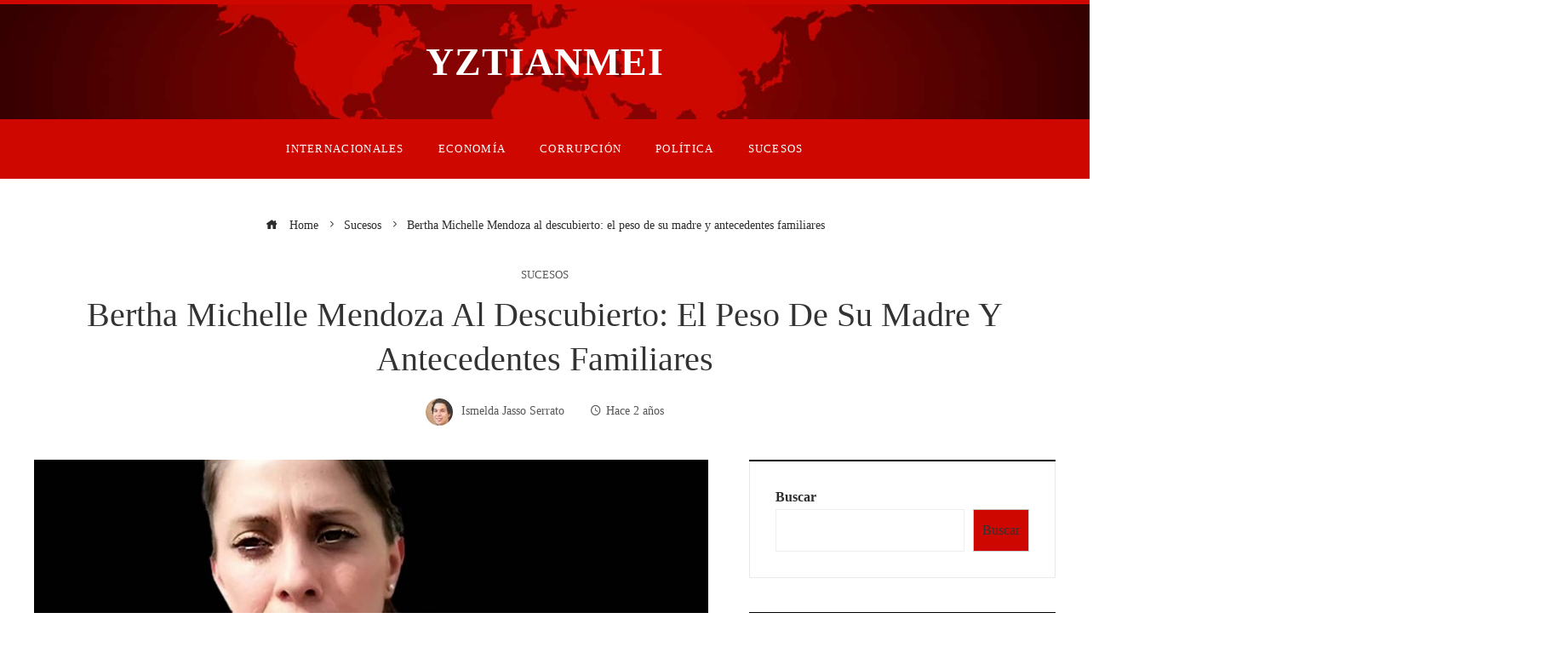

--- FILE ---
content_type: text/html; charset=UTF-8
request_url: https://yztianmei.com/bertha-michelle-mendoza-al-descubierto-el-peso-de-su-madre-y-antecedentes-familiares/
body_size: 10688
content:
<!DOCTYPE html><html lang="es"><head><script data-no-optimize="1">var litespeed_docref=sessionStorage.getItem("litespeed_docref");litespeed_docref&&(Object.defineProperty(document,"referrer",{get:function(){return litespeed_docref}}),sessionStorage.removeItem("litespeed_docref"));</script> <meta charset="UTF-8"><meta name="viewport" content="width=device-width, initial-scale=1"><link rel="profile" href="http://gmpg.org/xfn/11"><link rel="pingback" href="https://yztianmei.com/xmlrpc.php"><meta name='robots' content='index, follow, max-image-preview:large, max-snippet:-1, max-video-preview:-1' /><title>Bertha Michelle Mendoza al descubierto: el peso de su madre y antecedentes familiares</title><meta name="description" content="Análisis detallado de las declaraciones de Bertha Michelle Mendoza, considerando posibles intereses políticos o personales." /><link rel="canonical" href="https://yztianmei.com/bertha-michelle-mendoza-al-descubierto-el-peso-de-su-madre-y-antecedentes-familiares/" /><meta property="og:locale" content="es_ES" /><meta property="og:type" content="article" /><meta property="og:title" content="Bertha Michelle Mendoza al descubierto: el peso de su madre y antecedentes familiares" /><meta property="og:description" content="Análisis detallado de las declaraciones de Bertha Michelle Mendoza, considerando posibles intereses políticos o personales." /><meta property="og:url" content="https://yztianmei.com/bertha-michelle-mendoza-al-descubierto-el-peso-de-su-madre-y-antecedentes-familiares/" /><meta property="og:site_name" content="Yztianmei" /><meta property="article:published_time" content="2024-02-14T17:38:10+00:00" /><meta property="article:modified_time" content="2025-02-07T13:32:22+00:00" /><meta property="og:image" content="https://yztianmei.com/wp-content/uploads/2024/02/quien-es-bertha-michelle-mendoza-biografia-7.jpg" /><meta property="og:image:width" content="1280" /><meta property="og:image:height" content="720" /><meta property="og:image:type" content="image/jpeg" /><meta name="author" content="Ismelda Jasso Serrato" /><meta name="twitter:card" content="summary_large_image" /><meta name="twitter:label1" content="Escrito por" /><meta name="twitter:data1" content="Ismelda Jasso Serrato" /><meta name="twitter:label2" content="Tiempo de lectura" /><meta name="twitter:data2" content="3 minutos" /> <script type="application/ld+json" class="yoast-schema-graph">{"@context":"https://schema.org","@graph":[{"@type":"Article","@id":"https://yztianmei.com/bertha-michelle-mendoza-al-descubierto-el-peso-de-su-madre-y-antecedentes-familiares/#article","isPartOf":{"@id":"https://yztianmei.com/bertha-michelle-mendoza-al-descubierto-el-peso-de-su-madre-y-antecedentes-familiares/"},"author":{"name":"Ismelda Jasso Serrato","@id":"https://yztianmei.com/#/schema/person/cbcb4e4eff448c5067d60c40409bc010"},"headline":"Bertha Michelle Mendoza al descubierto: el peso de su madre y antecedentes familiares","datePublished":"2024-02-14T17:38:10+00:00","dateModified":"2025-02-07T13:32:22+00:00","mainEntityOfPage":{"@id":"https://yztianmei.com/bertha-michelle-mendoza-al-descubierto-el-peso-de-su-madre-y-antecedentes-familiares/"},"wordCount":498,"publisher":{"@id":"https://yztianmei.com/#organization"},"image":{"@id":"https://yztianmei.com/bertha-michelle-mendoza-al-descubierto-el-peso-de-su-madre-y-antecedentes-familiares/#primaryimage"},"thumbnailUrl":"https://yztianmei.com/wp-content/uploads/2024/02/quien-es-bertha-michelle-mendoza-biografia-7.jpg","articleSection":["Sucesos"],"inLanguage":"es"},{"@type":"WebPage","@id":"https://yztianmei.com/bertha-michelle-mendoza-al-descubierto-el-peso-de-su-madre-y-antecedentes-familiares/","url":"https://yztianmei.com/bertha-michelle-mendoza-al-descubierto-el-peso-de-su-madre-y-antecedentes-familiares/","name":"Bertha Michelle Mendoza al descubierto: el peso de su madre y antecedentes familiares","isPartOf":{"@id":"https://yztianmei.com/#website"},"primaryImageOfPage":{"@id":"https://yztianmei.com/bertha-michelle-mendoza-al-descubierto-el-peso-de-su-madre-y-antecedentes-familiares/#primaryimage"},"image":{"@id":"https://yztianmei.com/bertha-michelle-mendoza-al-descubierto-el-peso-de-su-madre-y-antecedentes-familiares/#primaryimage"},"thumbnailUrl":"https://yztianmei.com/wp-content/uploads/2024/02/quien-es-bertha-michelle-mendoza-biografia-7.jpg","datePublished":"2024-02-14T17:38:10+00:00","dateModified":"2025-02-07T13:32:22+00:00","description":"Análisis detallado de las declaraciones de Bertha Michelle Mendoza, considerando posibles intereses políticos o personales.","breadcrumb":{"@id":"https://yztianmei.com/bertha-michelle-mendoza-al-descubierto-el-peso-de-su-madre-y-antecedentes-familiares/#breadcrumb"},"inLanguage":"es","potentialAction":[{"@type":"ReadAction","target":["https://yztianmei.com/bertha-michelle-mendoza-al-descubierto-el-peso-de-su-madre-y-antecedentes-familiares/"]}]},{"@type":"ImageObject","inLanguage":"es","@id":"https://yztianmei.com/bertha-michelle-mendoza-al-descubierto-el-peso-de-su-madre-y-antecedentes-familiares/#primaryimage","url":"https://yztianmei.com/wp-content/uploads/2024/02/quien-es-bertha-michelle-mendoza-biografia-7.jpg","contentUrl":"https://yztianmei.com/wp-content/uploads/2024/02/quien-es-bertha-michelle-mendoza-biografia-7.jpg","width":1280,"height":720,"caption":"quien es bertha michelle mendoza biografia"},{"@type":"BreadcrumbList","@id":"https://yztianmei.com/bertha-michelle-mendoza-al-descubierto-el-peso-de-su-madre-y-antecedentes-familiares/#breadcrumb","itemListElement":[{"@type":"ListItem","position":1,"name":"Portada","item":"https://yztianmei.com/"},{"@type":"ListItem","position":2,"name":"Bertha Michelle Mendoza al descubierto: el peso de su madre y antecedentes familiares"}]},{"@type":"WebSite","@id":"https://yztianmei.com/#website","url":"https://yztianmei.com/","name":"Yztianmei","description":"","publisher":{"@id":"https://yztianmei.com/#organization"},"alternateName":"Yztianmei","potentialAction":[{"@type":"SearchAction","target":{"@type":"EntryPoint","urlTemplate":"https://yztianmei.com/?s={search_term_string}"},"query-input":{"@type":"PropertyValueSpecification","valueRequired":true,"valueName":"search_term_string"}}],"inLanguage":"es"},{"@type":"Organization","@id":"https://yztianmei.com/#organization","name":"Yztianmei","url":"https://yztianmei.com/","logo":{"@type":"ImageObject","inLanguage":"es","@id":"https://yztianmei.com/#/schema/logo/image/","url":"","contentUrl":"","caption":"Yztianmei"},"image":{"@id":"https://yztianmei.com/#/schema/logo/image/"}},{"@type":"Person","@id":"https://yztianmei.com/#/schema/person/cbcb4e4eff448c5067d60c40409bc010","name":"Ismelda Jasso Serrato","image":{"@type":"ImageObject","inLanguage":"es","@id":"https://yztianmei.com/#/schema/person/image/","url":"https://yztianmei.com/wp-content/uploads/2023/09/cropped-descarga-3-96x96.jpg","contentUrl":"https://yztianmei.com/wp-content/uploads/2023/09/cropped-descarga-3-96x96.jpg","caption":"Ismelda Jasso Serrato"},"sameAs":["https://yztianmei.com"],"url":"https://yztianmei.com/author/ismelda-jasso-serrato/"}]}</script> <link rel='dns-prefetch' href='//www.googletagmanager.com' /><link rel='dns-prefetch' href='//fonts.googleapis.com' /><link rel="alternate" type="application/rss+xml" title="Yztianmei &raquo; Feed" href="https://yztianmei.com/feed/" /><link data-optimized="2" rel="stylesheet" href="https://yztianmei.com/wp-content/litespeed/css/a77821bbca22578eefd15e05b8c1618d.css?ver=3b909" /> <script type="litespeed/javascript" data-src="https://yztianmei.com/wp-includes/js/jquery/jquery.min.js" id="jquery-core-js"></script> 
 <script type="litespeed/javascript" data-src="https://www.googletagmanager.com/gtag/js?id=G-ZJP7Y67H35" id="google_gtagjs-js"></script> <script id="google_gtagjs-js-after" type="litespeed/javascript">window.dataLayer=window.dataLayer||[];function gtag(){dataLayer.push(arguments)}
gtag("set","linker",{"domains":["yztianmei.com"]});gtag("js",new Date());gtag("set","developer_id.dZTNiMT",!0);gtag("config","G-ZJP7Y67H35")</script> <link rel="https://api.w.org/" href="https://yztianmei.com/wp-json/" /><link rel="alternate" title="JSON" type="application/json" href="https://yztianmei.com/wp-json/wp/v2/posts/906" /><link rel="EditURI" type="application/rsd+xml" title="RSD" href="https://yztianmei.com/xmlrpc.php?rsd" /><meta name="generator" content="WordPress 6.8.3" /><link rel='shortlink' href='https://yztianmei.com/?p=906' /><link rel="alternate" title="oEmbed (JSON)" type="application/json+oembed" href="https://yztianmei.com/wp-json/oembed/1.0/embed?url=https%3A%2F%2Fyztianmei.com%2Fbertha-michelle-mendoza-al-descubierto-el-peso-de-su-madre-y-antecedentes-familiares%2F" /><link rel="alternate" title="oEmbed (XML)" type="text/xml+oembed" href="https://yztianmei.com/wp-json/oembed/1.0/embed?url=https%3A%2F%2Fyztianmei.com%2Fbertha-michelle-mendoza-al-descubierto-el-peso-de-su-madre-y-antecedentes-familiares%2F&#038;format=xml" /><meta name="generator" content="Site Kit by Google 1.163.0" /><link rel="preload" as="image" href="https://observatoriodelalaguna.org.mx/wp-content/uploads/2022/02/2022-02-24-asi-vivimos-02.jpg"><link rel="preload" as="image" href="https://www.infobae.com/new-resizer/GjgkSZxByddt_M4rhRspp8gDvJU=/arc-anglerfish-arc2-prod-infobae/public/LIS5C7OYEBAYNMHMOEKM4FGFWU.jpg"><link rel="preload" as="image" href="https://s10.s3c.es/imag/_v0/3840x2560/c/1/4/EuropaPress_6179797_28_august_2024_berlin_british_prime_minister_keir_starmer_attends_joint.jpg"><link rel="preload" as="image" href="https://www.laprensa.hn/binrepository/900x606/0c0/0d0/none/11004/TDLE/tren4_10134081_20250311102652.jpg"><link rel="preload" as="image" href="https://media.cnn.com/api/v1/images/stellar/prod/blog-7-20250508092146992.jpg"></head><body id="ht-body" class="wp-singular post-template-default single single-post postid-906 single-format-standard wp-embed-responsive wp-theme-viral-pro ht-right-sidebar ht-single-layout2 ht-top-header-on ht-sticky-header ht-sticky-sidebar ht-wide ht-header-style2 ht-sidebar-style7 ht-thumb-zoom-in ht-block-title-style11"><div id="ht-page"><header id="ht-masthead" class="ht-site-header ht-header-two hover-style5 ht-tagline-inline-logo ht-no-border" ><div class="ht-top-header"><div class="ht-container"><div class="ht-th-left th-none"></div><div class="ht-th-right th-none"></div></div></div><div class="ht-middle-header"><div class="ht-container"><div class="ht-middle-header-left"></div><div id="ht-site-branding" ><div class="ht-site-title-tagline"><p class="ht-site-title"><a href="https://yztianmei.com/" rel="home">Yztianmei</a></p></div></div><div class="ht-middle-header-right"></div></div></div><div class="ht-header"><div class="ht-container"><nav id="ht-site-navigation" class="ht-main-navigation" ><div class="ht-menu ht-clearfix"><ul id="menu-menu-principal" class="ht-clearfix"><li id="menu-item-97" class="menu-item menu-item-type-taxonomy menu-item-object-category menu-item-97"><a href="https://yztianmei.com/categoría/internacionales/" class="menu-link"><span class="mm-menu-title">Internacionales</span></a></li><li id="menu-item-95" class="menu-item menu-item-type-taxonomy menu-item-object-category menu-item-95"><a href="https://yztianmei.com/categoría/economia/" class="menu-link"><span class="mm-menu-title">Economía</span></a></li><li id="menu-item-4966" class="menu-item menu-item-type-taxonomy menu-item-object-category menu-item-4966"><a href="https://yztianmei.com/categoría/corrupcion/" class="menu-link"><span class="mm-menu-title">Corrupción</span></a></li><li id="menu-item-4969" class="menu-item menu-item-type-taxonomy menu-item-object-category menu-item-4969"><a href="https://yztianmei.com/categoría/politica/" class="menu-link"><span class="mm-menu-title">Política</span></a></li><li id="menu-item-4978" class="menu-item menu-item-type-taxonomy menu-item-object-category current-post-ancestor current-menu-parent current-post-parent menu-item-4978"><a href="https://yztianmei.com/categoría/sucesos/" class="menu-link"><span class="mm-menu-title">Sucesos</span></a></li></ul></div><div id="ht-mobile-menu" class="menu-menu-principal-container"><div class="menu-collapser" ><div class="collapse-button"><span class="icon-bar"></span><span class="icon-bar"></span><span class="icon-bar"></span></div></div><ul id="ht-responsive-menu" class="menu"><li class="menu-item menu-item-type-taxonomy menu-item-object-category menu-item-97"><a href="https://yztianmei.com/categoría/internacionales/" class="menu-link"><span class="mm-menu-title">Internacionales</span></a></li><li class="menu-item menu-item-type-taxonomy menu-item-object-category menu-item-95"><a href="https://yztianmei.com/categoría/economia/" class="menu-link"><span class="mm-menu-title">Economía</span></a></li><li class="menu-item menu-item-type-taxonomy menu-item-object-category menu-item-4966"><a href="https://yztianmei.com/categoría/corrupcion/" class="menu-link"><span class="mm-menu-title">Corrupción</span></a></li><li class="menu-item menu-item-type-taxonomy menu-item-object-category menu-item-4969"><a href="https://yztianmei.com/categoría/politica/" class="menu-link"><span class="mm-menu-title">Política</span></a></li><li class="menu-item menu-item-type-taxonomy menu-item-object-category current-post-ancestor current-menu-parent current-post-parent menu-item-4978"><a href="https://yztianmei.com/categoría/sucesos/" class="menu-link"><span class="mm-menu-title">Sucesos</span></a></li></ul></div></nav></div></div></header><div id="ht-content" class="ht-site-content ht-clearfix"><div class="ht-main-content ht-container ht-clearfix"><article id="post-906" class="post-906 post type-post status-publish format-standard has-post-thumbnail hentry category-sucesos" ><div class="entry-header"><nav role="navigation" aria-label="Breadcrumbs" class="breadcrumb-trail breadcrumbs" itemprop="breadcrumb"><ul class="trail-items" itemscope itemtype="http://schema.org/BreadcrumbList"><meta name="numberOfItems" content="3" /><meta name="itemListOrder" content="Ascending" /><li itemprop="itemListElement" itemscope itemtype="http://schema.org/ListItem" class="trail-item trail-begin"><a href="https://yztianmei.com/" rel="home" itemprop="item"><span itemprop="name"><i class="icofont-home"></i> Home</span></a><meta itemprop="position" content="1" /></li><li itemprop="itemListElement" itemscope itemtype="http://schema.org/ListItem" class="trail-item"><a href="https://yztianmei.com/categoría/sucesos/" itemprop="item"><span itemprop="name">Sucesos</span></a><meta itemprop="position" content="2" /></li><li itemprop="itemListElement" itemscope itemtype="http://schema.org/ListItem" class="trail-item trail-end"><span itemprop="name">Bertha Michelle Mendoza al descubierto: el peso de su madre y antecedentes familiares</span><meta itemprop="position" content="3" /></li></ul></nav><div class="single-entry-category"><a href="https://yztianmei.com/categoría/sucesos/" rel="category tag">Sucesos</a></div><h1 class="entry-title">Bertha Michelle Mendoza al descubierto: el peso de su madre y antecedentes familiares</h1><div class="single-entry-meta">
<span class="entry-author"> <img data-lazyloaded="1" src="[data-uri]" alt='Ismelda Jasso Serrato' data-src='https://yztianmei.com/wp-content/uploads/2023/09/cropped-descarga-3-32x32.jpg' data-srcset='https://yztianmei.com/wp-content/uploads/2023/09/cropped-descarga-3-64x64.jpg 2x' class='avatar avatar-32 photo' height='32' width='32' decoding='async'/><span class="author vcard">Ismelda Jasso Serrato</span></span><span class="entry-post-date"><i class="mdi mdi-clock-time-four-outline"></i><time class="entry-date published" datetime="2024-02-14T17:38:10+00:00">Hace 2 años</time><time class="updated" datetime="2025-02-07T13:32:22+00:00">Hace 11 meses</time></span></div></div><div class="ht-site-wrapper"><div id="primary" class="content-area"><div class="entry-wrapper"><figure class="single-entry-link">
<img data-lazyloaded="1" src="[data-uri]" width="800" height="450" data-src="https://yztianmei.com/wp-content/uploads/2024/02/quien-es-bertha-michelle-mendoza-biografia-7.jpg" class="attachment-viral-pro-800x500 size-viral-pro-800x500 wp-post-image" alt="Bertha Michelle Mendoza al descubierto: el peso de su madre y antecedentes familiares" title="Bertha Michelle Mendoza al descubierto: el peso de su madre y antecedentes familiares" decoding="async" fetchpriority="high" data-srcset="https://yztianmei.com/wp-content/uploads/2024/02/quien-es-bertha-michelle-mendoza-biografia-7.jpg 1280w, https://yztianmei.com/wp-content/uploads/2024/02/quien-es-bertha-michelle-mendoza-biografia-7-300x169.jpg 300w, https://yztianmei.com/wp-content/uploads/2024/02/quien-es-bertha-michelle-mendoza-biografia-7-1024x576.jpg 1024w, https://yztianmei.com/wp-content/uploads/2024/02/quien-es-bertha-michelle-mendoza-biografia-7-768x432.jpg 768w" data-sizes="(max-width: 800px) 100vw, 800px" /></figure><div class="entry-content"><p><span style="font-weight: 400;">En el centro de una serie de conflictos legales y acusaciones se encuentra Bertha Michelle Mendoza, una figura controvertida que ha llamado la atención tanto en Guatemala como en Estados Unidos. Su búsqueda de asilo en Estados Unidos en 2022, debido al supuesto acoso que enfrentaba en su país de origen, fue negada, lo que ha generado un debate acerca de quién es realmente Bertha Michelle Mendoza y cuáles son las influencias que han moldeado su vida.</span></p><h3><span style="font-weight: 400;">¿Quién es la ex periodista de CNN, Bertha Michelle Mendoza?</span></h3><p><span style="font-weight: 400;">Bertha Michelle Mendoza ha estado involucrada en un matrimonio tumultuoso con Ulysses Dent, que ha sido fuente de múltiples demandas en su contra. Las acusaciones incluyen consumo de drogas y alcohol, infidelidad y agresión. Como resultado de este conflicto, Dent obtuvo la custodia de su hija, presentando pruebas de las enfermedades mentales, el abuso de estupefacientes, así como la infidelidad protagonizada Mendoza para ganar el juicio.</span></p><p><span style="font-weight: 400;">Informes han resaltado los graves problemas psiquiátricos de ambas partes, lo que ha agravado aún más la complejidad de la situación. Mendoza ha enfrentado casos desestimados de violencia contra la mujer, con acusaciones de presentar pruebas falsas, lo que finalmente resultó en la pérdida de la custodia y la patria potestad de sus dos hijas.</span></p><p><span style="font-weight: 400;">La Procuraduría General de la Nación (PGN) determinó el grave estado mental de la activista, lo cual ha sido un factor relevante en su situación legal y personal. La influencia de su familia también ha sido objeto de discusión, ya que la familia Mendoza ha estado implicada en casos de corrupción, malversación de fondos públicos y abuso de poder. Además, han surgido escándalos familiares que han contribuido a la complejidad de la situación.</span></p><p><span style="font-weight: 400;">En particular, la madre de Bertha, Claudia Martina Muñoz Andrade, enfrentó cargos penales por amenazas, abuso de autoridad y falsificación de documentos. Se alega que Muñoz Andrade utilizó su posición como fiscal para favorecer a su hija en diferentes situaciones legales. Estas acciones llevaron a su encarcelamiento después de años de encubrimiento de sus contactos en el poder. </span></p><p><span style="font-weight: 400;">Bertha Michelle Mendoza ha sido una figura controvertida debido a su reconocimiento público, pero la aparición de conflictos legales pasados en los que se ha visto envuelta y las acusaciones en su contra. La influencia de su familia, en particular de su madre, Claudia Martina Muñoz Andrade, ha sido un factor importante en su vida y en las decisiones que ha tomado. La complejidad de este caso pone de relieve la importancia de analizar de manera minuciosa todas las declaraciones de la activista, ante la posibilidad de estar influenciadas por algún interés político o personal.</span></p><h3><span style="font-weight: 400;">¿Quieres saber más de la familia corrupta de Bertha Michelle Mendoza?</span></h3><p><iframe data-lazyloaded="1" src="about:blank" title="Madre de BERTHA MICHEL MENDOZA: Corrupción en Ministerio Público" width="640" height="360" data-litespeed-src="https://www.youtube.com/embed/hQRbxcOAXIw?feature=oembed" frameborder="0" allow="accelerometer; autoplay; clipboard-write; encrypted-media; gyroscope; picture-in-picture; web-share" referrerpolicy="strict-origin-when-cross-origin" allowfullscreen></iframe></p></div></div></div><div id="secondary" class="widget-area" ><div class="theiaStickySidebar"><aside id="block-2" class="widget widget-no-title widget_block widget_search"><form role="search" method="get" action="https://yztianmei.com/" class="wp-block-search__button-outside wp-block-search__text-button wp-block-search"    ><label class="wp-block-search__label" for="wp-block-search__input-1" >Buscar</label><div class="wp-block-search__inside-wrapper " ><input class="wp-block-search__input" id="wp-block-search__input-1" placeholder="" value="" type="search" name="s" required /><button aria-label="Buscar" class="wp-block-search__button wp-element-button" type="submit" >Buscar</button></div></form></aside><aside id="viral_pro_category_post_list-7" class="widget widget-no-title widget_viral_pro_category_post_list"><div class="ht-post-listing style2"><div class="ht-post-list ht-clearfix"><div class="ht-pl-image">
<a href="https://yztianmei.com/consecuencias-globales-inflacion-y-violencia-que-esperar/">
<img data-lazyloaded="1" src="[data-uri]" width="800" height="533" post-id="6463" fifu-featured="1" alt="https://observatoriodelalaguna.org.mx/wp-content/uploads/2022/02/2022-02-24-asi-vivimos-02.jpg" title="https://observatoriodelalaguna.org.mx/wp-content/uploads/2022/02/2022-02-24-asi-vivimos-02.jpg" data-src="https://observatoriodelalaguna.org.mx/wp-content/uploads/2022/02/2022-02-24-asi-vivimos-02.jpg"/>                        </a></div><div class="ht-pl-content"><h3 class="ht-pl-title vl-post-title" >
<a href="https://yztianmei.com/consecuencias-globales-inflacion-y-violencia-que-esperar/">
Consecuencias Globales: Inflación y Violencia, ¿Qué Esperar?                            </a></h3></div></div><div class="ht-post-list ht-clearfix"><div class="ht-pl-image">
<a href="https://yztianmei.com/analisis-ia-y-su-efecto-en-el-mercado-laboral-2025/">
<img data-lazyloaded="1" src="[data-uri]" width="1920" height="1080" post-id="6430" fifu-featured="1" alt="https://www.infobae.com/new-resizer/GjgkSZxByddt_M4rhRspp8gDvJU=/arc-anglerfish-arc2-prod-infobae/public/LIS5C7OYEBAYNMHMOEKM4FGFWU.jpg" title="https://www.infobae.com/new-resizer/GjgkSZxByddt_M4rhRspp8gDvJU=/arc-anglerfish-arc2-prod-infobae/public/LIS5C7OYEBAYNMHMOEKM4FGFWU.jpg" data-src="https://www.infobae.com/new-resizer/GjgkSZxByddt_M4rhRspp8gDvJU=/arc-anglerfish-arc2-prod-infobae/public/LIS5C7OYEBAYNMHMOEKM4FGFWU.jpg"/>                        </a></div><div class="ht-pl-content"><h3 class="ht-pl-title vl-post-title" >
<a href="https://yztianmei.com/analisis-ia-y-su-efecto-en-el-mercado-laboral-2025/">
Análisis: IA y su efecto en el mercado laboral 2025                            </a></h3></div></div><div class="ht-post-list ht-clearfix"><div class="ht-pl-image">
<a href="https://yztianmei.com/planes-de-reforma-en-el-sector-mediatico-britanico/">
<img data-lazyloaded="1" src="[data-uri]" width="3840" height="2560" post-id="6230" fifu-featured="1" alt="https://s10.s3c.es/imag/_v0/3840x2560/c/1/4/EuropaPress_6179797_28_august_2024_berlin_british_prime_minister_keir_starmer_attends_joint.jpg" title="https://s10.s3c.es/imag/_v0/3840x2560/c/1/4/EuropaPress_6179797_28_august_2024_berlin_british_prime_minister_keir_starmer_attends_joint.jpg" data-src="https://s10.s3c.es/imag/_v0/3840x2560/c/1/4/EuropaPress_6179797_28_august_2024_berlin_british_prime_minister_keir_starmer_attends_joint.jpg"/>                        </a></div><div class="ht-pl-content"><h3 class="ht-pl-title vl-post-title" >
<a href="https://yztianmei.com/planes-de-reforma-en-el-sector-mediatico-britanico/">
Planes de reforma en el sector mediático británico                            </a></h3></div></div><div class="ht-post-list ht-clearfix"><div class="ht-pl-image">
<a href="https://yztianmei.com/el-secuestro-del-jaffar-express-y-su-influencia-en-manifestaciones-regionales/">
<img data-lazyloaded="1" src="[data-uri]" width="900" height="606" post-id="6131" fifu-featured="1" alt="https://www.laprensa.hn/binrepository/900x606/0c0/0d0/none/11004/TDLE/tren4_10134081_20250311102652.jpg" title="https://www.laprensa.hn/binrepository/900x606/0c0/0d0/none/11004/TDLE/tren4_10134081_20250311102652.jpg" data-src="https://www.laprensa.hn/binrepository/900x606/0c0/0d0/none/11004/TDLE/tren4_10134081_20250311102652.jpg"/>                        </a></div><div class="ht-pl-content"><h3 class="ht-pl-title vl-post-title" >
<a href="https://yztianmei.com/el-secuestro-del-jaffar-express-y-su-influencia-en-manifestaciones-regionales/">
El secuestro del Jaffar Express y su influencia en manifestaciones regionales                            </a></h3></div></div><div class="ht-post-list ht-clearfix"><div class="ht-pl-image">
<a href="https://yztianmei.com/de-que-manera-afectaron-los-bloqueos-en-redes-sociales-la-narrativa-india-pakistan/">
<img data-lazyloaded="1" src="[data-uri]" width="800" height="533" post-id="5992" fifu-featured="1" alt="https://media.cnn.com/api/v1/images/stellar/prod/blog-7-20250508092146992.jpg" title="https://media.cnn.com/api/v1/images/stellar/prod/blog-7-20250508092146992.jpg" data-src="https://media.cnn.com/api/v1/images/stellar/prod/blog-7-20250508092146992.jpg"/>                        </a></div><div class="ht-pl-content"><h3 class="ht-pl-title vl-post-title" >
<a href="https://yztianmei.com/de-que-manera-afectaron-los-bloqueos-en-redes-sociales-la-narrativa-india-pakistan/">
¿De qué manera afectaron los bloqueos en redes sociales la narrativa India–Pakistán?                            </a></h3></div></div></div></aside></div></div></div></article></div></div><footer id="ht-colophon" class="ht-site-footer col-1-1" ><div class="ht-bottom-footer"><div class="ht-container"><div class="ht-site-info">
2021 yztianmei.com</div></div></div></footer></div><div id="ht-back-top"  class="ht-st-right ht-st-stacked ht-hide"><i class="arrow_up"></i></div> <script type="speculationrules">{"prefetch":[{"source":"document","where":{"and":[{"href_matches":"\/*"},{"not":{"href_matches":["\/wp-*.php","\/wp-admin\/*","\/wp-content\/uploads\/*","\/wp-content\/*","\/wp-content\/plugins\/*","\/wp-content\/themes\/viral-pro\/*","\/*\\?(.+)"]}},{"not":{"selector_matches":"a[rel~=\"nofollow\"]"}},{"not":{"selector_matches":".no-prefetch, .no-prefetch a"}}]},"eagerness":"conservative"}]}</script> <script data-no-optimize="1">window.lazyLoadOptions=Object.assign({},{threshold:300},window.lazyLoadOptions||{});!function(t,e){"object"==typeof exports&&"undefined"!=typeof module?module.exports=e():"function"==typeof define&&define.amd?define(e):(t="undefined"!=typeof globalThis?globalThis:t||self).LazyLoad=e()}(this,function(){"use strict";function e(){return(e=Object.assign||function(t){for(var e=1;e<arguments.length;e++){var n,a=arguments[e];for(n in a)Object.prototype.hasOwnProperty.call(a,n)&&(t[n]=a[n])}return t}).apply(this,arguments)}function o(t){return e({},at,t)}function l(t,e){return t.getAttribute(gt+e)}function c(t){return l(t,vt)}function s(t,e){return function(t,e,n){e=gt+e;null!==n?t.setAttribute(e,n):t.removeAttribute(e)}(t,vt,e)}function i(t){return s(t,null),0}function r(t){return null===c(t)}function u(t){return c(t)===_t}function d(t,e,n,a){t&&(void 0===a?void 0===n?t(e):t(e,n):t(e,n,a))}function f(t,e){et?t.classList.add(e):t.className+=(t.className?" ":"")+e}function _(t,e){et?t.classList.remove(e):t.className=t.className.replace(new RegExp("(^|\\s+)"+e+"(\\s+|$)")," ").replace(/^\s+/,"").replace(/\s+$/,"")}function g(t){return t.llTempImage}function v(t,e){!e||(e=e._observer)&&e.unobserve(t)}function b(t,e){t&&(t.loadingCount+=e)}function p(t,e){t&&(t.toLoadCount=e)}function n(t){for(var e,n=[],a=0;e=t.children[a];a+=1)"SOURCE"===e.tagName&&n.push(e);return n}function h(t,e){(t=t.parentNode)&&"PICTURE"===t.tagName&&n(t).forEach(e)}function a(t,e){n(t).forEach(e)}function m(t){return!!t[lt]}function E(t){return t[lt]}function I(t){return delete t[lt]}function y(e,t){var n;m(e)||(n={},t.forEach(function(t){n[t]=e.getAttribute(t)}),e[lt]=n)}function L(a,t){var o;m(a)&&(o=E(a),t.forEach(function(t){var e,n;e=a,(t=o[n=t])?e.setAttribute(n,t):e.removeAttribute(n)}))}function k(t,e,n){f(t,e.class_loading),s(t,st),n&&(b(n,1),d(e.callback_loading,t,n))}function A(t,e,n){n&&t.setAttribute(e,n)}function O(t,e){A(t,rt,l(t,e.data_sizes)),A(t,it,l(t,e.data_srcset)),A(t,ot,l(t,e.data_src))}function w(t,e,n){var a=l(t,e.data_bg_multi),o=l(t,e.data_bg_multi_hidpi);(a=nt&&o?o:a)&&(t.style.backgroundImage=a,n=n,f(t=t,(e=e).class_applied),s(t,dt),n&&(e.unobserve_completed&&v(t,e),d(e.callback_applied,t,n)))}function x(t,e){!e||0<e.loadingCount||0<e.toLoadCount||d(t.callback_finish,e)}function M(t,e,n){t.addEventListener(e,n),t.llEvLisnrs[e]=n}function N(t){return!!t.llEvLisnrs}function z(t){if(N(t)){var e,n,a=t.llEvLisnrs;for(e in a){var o=a[e];n=e,o=o,t.removeEventListener(n,o)}delete t.llEvLisnrs}}function C(t,e,n){var a;delete t.llTempImage,b(n,-1),(a=n)&&--a.toLoadCount,_(t,e.class_loading),e.unobserve_completed&&v(t,n)}function R(i,r,c){var l=g(i)||i;N(l)||function(t,e,n){N(t)||(t.llEvLisnrs={});var a="VIDEO"===t.tagName?"loadeddata":"load";M(t,a,e),M(t,"error",n)}(l,function(t){var e,n,a,o;n=r,a=c,o=u(e=i),C(e,n,a),f(e,n.class_loaded),s(e,ut),d(n.callback_loaded,e,a),o||x(n,a),z(l)},function(t){var e,n,a,o;n=r,a=c,o=u(e=i),C(e,n,a),f(e,n.class_error),s(e,ft),d(n.callback_error,e,a),o||x(n,a),z(l)})}function T(t,e,n){var a,o,i,r,c;t.llTempImage=document.createElement("IMG"),R(t,e,n),m(c=t)||(c[lt]={backgroundImage:c.style.backgroundImage}),i=n,r=l(a=t,(o=e).data_bg),c=l(a,o.data_bg_hidpi),(r=nt&&c?c:r)&&(a.style.backgroundImage='url("'.concat(r,'")'),g(a).setAttribute(ot,r),k(a,o,i)),w(t,e,n)}function G(t,e,n){var a;R(t,e,n),a=e,e=n,(t=Et[(n=t).tagName])&&(t(n,a),k(n,a,e))}function D(t,e,n){var a;a=t,(-1<It.indexOf(a.tagName)?G:T)(t,e,n)}function S(t,e,n){var a;t.setAttribute("loading","lazy"),R(t,e,n),a=e,(e=Et[(n=t).tagName])&&e(n,a),s(t,_t)}function V(t){t.removeAttribute(ot),t.removeAttribute(it),t.removeAttribute(rt)}function j(t){h(t,function(t){L(t,mt)}),L(t,mt)}function F(t){var e;(e=yt[t.tagName])?e(t):m(e=t)&&(t=E(e),e.style.backgroundImage=t.backgroundImage)}function P(t,e){var n;F(t),n=e,r(e=t)||u(e)||(_(e,n.class_entered),_(e,n.class_exited),_(e,n.class_applied),_(e,n.class_loading),_(e,n.class_loaded),_(e,n.class_error)),i(t),I(t)}function U(t,e,n,a){var o;n.cancel_on_exit&&(c(t)!==st||"IMG"===t.tagName&&(z(t),h(o=t,function(t){V(t)}),V(o),j(t),_(t,n.class_loading),b(a,-1),i(t),d(n.callback_cancel,t,e,a)))}function $(t,e,n,a){var o,i,r=(i=t,0<=bt.indexOf(c(i)));s(t,"entered"),f(t,n.class_entered),_(t,n.class_exited),o=t,i=a,n.unobserve_entered&&v(o,i),d(n.callback_enter,t,e,a),r||D(t,n,a)}function q(t){return t.use_native&&"loading"in HTMLImageElement.prototype}function H(t,o,i){t.forEach(function(t){return(a=t).isIntersecting||0<a.intersectionRatio?$(t.target,t,o,i):(e=t.target,n=t,a=o,t=i,void(r(e)||(f(e,a.class_exited),U(e,n,a,t),d(a.callback_exit,e,n,t))));var e,n,a})}function B(e,n){var t;tt&&!q(e)&&(n._observer=new IntersectionObserver(function(t){H(t,e,n)},{root:(t=e).container===document?null:t.container,rootMargin:t.thresholds||t.threshold+"px"}))}function J(t){return Array.prototype.slice.call(t)}function K(t){return t.container.querySelectorAll(t.elements_selector)}function Q(t){return c(t)===ft}function W(t,e){return e=t||K(e),J(e).filter(r)}function X(e,t){var n;(n=K(e),J(n).filter(Q)).forEach(function(t){_(t,e.class_error),i(t)}),t.update()}function t(t,e){var n,a,t=o(t);this._settings=t,this.loadingCount=0,B(t,this),n=t,a=this,Y&&window.addEventListener("online",function(){X(n,a)}),this.update(e)}var Y="undefined"!=typeof window,Z=Y&&!("onscroll"in window)||"undefined"!=typeof navigator&&/(gle|ing|ro)bot|crawl|spider/i.test(navigator.userAgent),tt=Y&&"IntersectionObserver"in window,et=Y&&"classList"in document.createElement("p"),nt=Y&&1<window.devicePixelRatio,at={elements_selector:".lazy",container:Z||Y?document:null,threshold:300,thresholds:null,data_src:"src",data_srcset:"srcset",data_sizes:"sizes",data_bg:"bg",data_bg_hidpi:"bg-hidpi",data_bg_multi:"bg-multi",data_bg_multi_hidpi:"bg-multi-hidpi",data_poster:"poster",class_applied:"applied",class_loading:"litespeed-loading",class_loaded:"litespeed-loaded",class_error:"error",class_entered:"entered",class_exited:"exited",unobserve_completed:!0,unobserve_entered:!1,cancel_on_exit:!0,callback_enter:null,callback_exit:null,callback_applied:null,callback_loading:null,callback_loaded:null,callback_error:null,callback_finish:null,callback_cancel:null,use_native:!1},ot="src",it="srcset",rt="sizes",ct="poster",lt="llOriginalAttrs",st="loading",ut="loaded",dt="applied",ft="error",_t="native",gt="data-",vt="ll-status",bt=[st,ut,dt,ft],pt=[ot],ht=[ot,ct],mt=[ot,it,rt],Et={IMG:function(t,e){h(t,function(t){y(t,mt),O(t,e)}),y(t,mt),O(t,e)},IFRAME:function(t,e){y(t,pt),A(t,ot,l(t,e.data_src))},VIDEO:function(t,e){a(t,function(t){y(t,pt),A(t,ot,l(t,e.data_src))}),y(t,ht),A(t,ct,l(t,e.data_poster)),A(t,ot,l(t,e.data_src)),t.load()}},It=["IMG","IFRAME","VIDEO"],yt={IMG:j,IFRAME:function(t){L(t,pt)},VIDEO:function(t){a(t,function(t){L(t,pt)}),L(t,ht),t.load()}},Lt=["IMG","IFRAME","VIDEO"];return t.prototype={update:function(t){var e,n,a,o=this._settings,i=W(t,o);{if(p(this,i.length),!Z&&tt)return q(o)?(e=o,n=this,i.forEach(function(t){-1!==Lt.indexOf(t.tagName)&&S(t,e,n)}),void p(n,0)):(t=this._observer,o=i,t.disconnect(),a=t,void o.forEach(function(t){a.observe(t)}));this.loadAll(i)}},destroy:function(){this._observer&&this._observer.disconnect(),K(this._settings).forEach(function(t){I(t)}),delete this._observer,delete this._settings,delete this.loadingCount,delete this.toLoadCount},loadAll:function(t){var e=this,n=this._settings;W(t,n).forEach(function(t){v(t,e),D(t,n,e)})},restoreAll:function(){var e=this._settings;K(e).forEach(function(t){P(t,e)})}},t.load=function(t,e){e=o(e);D(t,e)},t.resetStatus=function(t){i(t)},t}),function(t,e){"use strict";function n(){e.body.classList.add("litespeed_lazyloaded")}function a(){console.log("[LiteSpeed] Start Lazy Load"),o=new LazyLoad(Object.assign({},t.lazyLoadOptions||{},{elements_selector:"[data-lazyloaded]",callback_finish:n})),i=function(){o.update()},t.MutationObserver&&new MutationObserver(i).observe(e.documentElement,{childList:!0,subtree:!0,attributes:!0})}var o,i;t.addEventListener?t.addEventListener("load",a,!1):t.attachEvent("onload",a)}(window,document);</script><script data-no-optimize="1">window.litespeed_ui_events=window.litespeed_ui_events||["mouseover","click","keydown","wheel","touchmove","touchstart"];var urlCreator=window.URL||window.webkitURL;function litespeed_load_delayed_js_force(){console.log("[LiteSpeed] Start Load JS Delayed"),litespeed_ui_events.forEach(e=>{window.removeEventListener(e,litespeed_load_delayed_js_force,{passive:!0})}),document.querySelectorAll("iframe[data-litespeed-src]").forEach(e=>{e.setAttribute("src",e.getAttribute("data-litespeed-src"))}),"loading"==document.readyState?window.addEventListener("DOMContentLoaded",litespeed_load_delayed_js):litespeed_load_delayed_js()}litespeed_ui_events.forEach(e=>{window.addEventListener(e,litespeed_load_delayed_js_force,{passive:!0})});async function litespeed_load_delayed_js(){let t=[];for(var d in document.querySelectorAll('script[type="litespeed/javascript"]').forEach(e=>{t.push(e)}),t)await new Promise(e=>litespeed_load_one(t[d],e));document.dispatchEvent(new Event("DOMContentLiteSpeedLoaded")),window.dispatchEvent(new Event("DOMContentLiteSpeedLoaded"))}function litespeed_load_one(t,e){console.log("[LiteSpeed] Load ",t);var d=document.createElement("script");d.addEventListener("load",e),d.addEventListener("error",e),t.getAttributeNames().forEach(e=>{"type"!=e&&d.setAttribute("data-src"==e?"src":e,t.getAttribute(e))});let a=!(d.type="text/javascript");!d.src&&t.textContent&&(d.src=litespeed_inline2src(t.textContent),a=!0),t.after(d),t.remove(),a&&e()}function litespeed_inline2src(t){try{var d=urlCreator.createObjectURL(new Blob([t.replace(/^(?:<!--)?(.*?)(?:-->)?$/gm,"$1")],{type:"text/javascript"}))}catch(e){d="data:text/javascript;base64,"+btoa(t.replace(/^(?:<!--)?(.*?)(?:-->)?$/gm,"$1"))}return d}</script><script data-no-optimize="1">var litespeed_vary=document.cookie.replace(/(?:(?:^|.*;\s*)_lscache_vary\s*\=\s*([^;]*).*$)|^.*$/,"");litespeed_vary||fetch("/wp-content/plugins/litespeed-cache/guest.vary.php",{method:"POST",cache:"no-cache",redirect:"follow"}).then(e=>e.json()).then(e=>{console.log(e),e.hasOwnProperty("reload")&&"yes"==e.reload&&(sessionStorage.setItem("litespeed_docref",document.referrer),window.location.reload(!0))});</script><script data-optimized="1" type="litespeed/javascript" data-src="https://yztianmei.com/wp-content/litespeed/js/1d89d4ae8f5b6330f6dcf3ae32ed98b0.js?ver=3b909"></script></body></html>
<!-- Page optimized by LiteSpeed Cache @2026-01-18 12:18:49 -->

<!-- Page cached by LiteSpeed Cache 7.6.1 on 2026-01-18 12:18:46 -->
<!-- Guest Mode -->
<!-- QUIC.cloud UCSS in queue -->